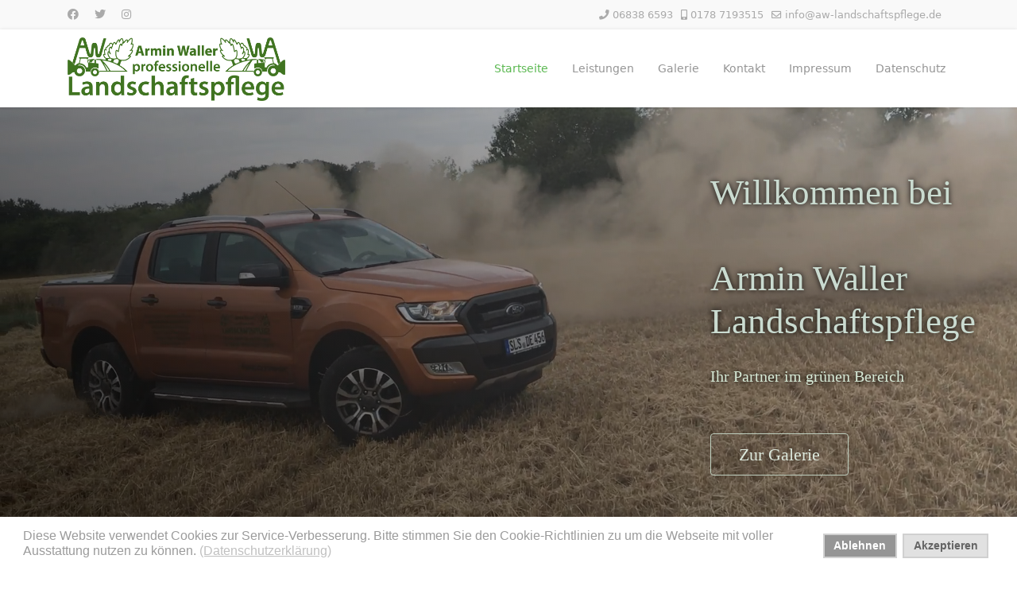

--- FILE ---
content_type: text/html; charset=utf-8
request_url: https://aw-landschaftspflege.de/
body_size: 11481
content:

<!doctype html>
<html lang="de-de" dir="ltr">
	<head>
		
		<meta name="viewport" content="width=device-width, initial-scale=1, shrink-to-fit=no">
		<meta charset="utf-8" />
	<base href="https://aw-landschaftspflege.de/" />
	<meta name="description" content="Landschaftspflege, Gartengestaltung, Saarland, Gartenbau, Landschaftsbau" />
	<meta name="generator" content="Helix Ultimate - The Most Popular Joomla! Template Framework." />
	<title>Startseite</title>
	<link href="/images/aw_fav.png" rel="shortcut icon" type="image/vnd.microsoft.icon" />
	<link href="/components/com_sppagebuilder/assets/css/font-awesome-5.min.css" rel="stylesheet" />
	<link href="/components/com_sppagebuilder/assets/css/font-awesome-v4-shims.css" rel="stylesheet" />
	<link href="/components/com_sppagebuilder/assets/css/animate.min.css" rel="stylesheet" />
	<link href="/components/com_sppagebuilder/assets/css/sppagebuilder.css" rel="stylesheet" />
	<link href="/components/com_sppagebuilder/assets/css/magnific-popup.css" rel="stylesheet" />
	<link href="/templates/shaper_helixultimate/css/bootstrap.min.css" rel="stylesheet" />
	<link href="/plugins/system/helixultimate/assets/css/system-j3.min.css" rel="stylesheet" />
	<link href="/templates/shaper_helixultimate/css/template.css" rel="stylesheet" />
	<link href="/templates/shaper_helixultimate/css/presets/default.css" rel="stylesheet" />
	<link href="/plugins/system/gdpr/assets/css/cookieconsent.min.css" rel="stylesheet" />
	<style>
#section-id-1599140005533 .sppb-shape-container.sppb-top-shape > svg path, #section-id-1599140005533 .sppb-shape-container.sppb-top-shape > svg polygon{fill:#ffffff;}#section-id-1599140005533 .sppb-shape-container.sppb-top-shape > svg{width:100%;max-width:100%;height:30px;}@media (min-width: 768px) and (max-width: 991px) { #section-id-1599140005533 .sppb-shape-container.sppb-top-shape > svg{width:100%;max-width:100%;} }@media (max-width: 767px) { #section-id-1599140005533 .sppb-shape-container.sppb-top-shape > svg{width:100%;max-width:100%;} }#section-id-1599140005533 .sppb-shape-container.sppb-bottom-shape > svg path, #section-id-1599140005533 .sppb-shape-container.sppb-bottom-shape > svg polygon{fill:#ffffff;}#section-id-1599140005533 .sppb-shape-container.sppb-bottom-shape > svg{width:100%;max-width:100%;height:30px;}@media (min-width: 768px) and (max-width: 991px) { #section-id-1599140005533 .sppb-shape-container.sppb-bottom-shape > svg{width:100%;max-width:100%;} }@media (max-width: 767px) { #section-id-1599140005533 .sppb-shape-container.sppb-bottom-shape > svg{width:100%;max-width:100%;} }.sp-page-builder .page-content #section-id-1598980436613{padding-top:80px;padding-right:0px;padding-bottom:70px;padding-left:0px;margin-top:0px;margin-right:0px;margin-bottom:0px;margin-left:0px;background-image:url(/);background-repeat:no-repeat;background-size:cover;background-attachment:fixed;background-position:0 0;box-shadow:0 0 0 0 #ffffff;}.sp-page-builder .page-content #section-id-1598980436613 > .sppb-row-overlay {background:linear-gradient(45deg, rgba(0, 0, 0, 0.72) 0%, rgba(174, 174, 174, 0.33) 100%) transparent;}#column-id-1598980436612{box-shadow:0 0 0 0 #fff;}#column-id-1601734103699{padding-left:130px;}#sppb-addon-wrapper-1598980733596 {margin:0px 0px 30px 0px;}#sppb-addon-1598980733596 {color:#cadbd0;box-shadow:0 0 0 0 #ffffff;padding:0px 0px 0px 0;}#sppb-addon-1598980733596 .sppb-addon-title {font-size:45px;font-weight:200;}#sppb-addon-1598980733596 .sppb-addon-title { font-family:"Alegreya Sans"; }#sppb-addon-1598980733596 h2.sppb-addon-title {margin:0px 0px 0px 0px; text-transform:none; padding:0px 0px 0px 0px; text-shadow:0px 0px 7px #000000;}#sppb-addon-wrapper-1598980436166 {margin:0px 0px 30px 0px;}#sppb-addon-1598980436166 {color:#d7ead7;box-shadow:0 0 0 0 #ffffff;}#sppb-addon-1598980436166 .sppb-addon-title {font-size:20px;font-weight:200;}#sppb-addon-1598980436166 .sppb-addon-title { font-family:"Alegreya Sans"; }#sppb-addon-1598980436166 h2.sppb-addon-title {margin:0px 0px 30px 0px; text-transform:none; padding:0px 0px 0px 0px; text-shadow:0px 0px 7px #000000;}#sppb-addon-wrapper-1598981077779 {margin:60px 0px 30px 0px;}#sppb-addon-1598981077779 {box-shadow:0 0 0 0 #ffffff;}#sppb-addon-1598981077779 .sppb-btn { font-family:"Advent Pro"; }#sppb-addon-1598981077779 #btn-1598981077779.sppb-btn-custom{font-weight:200;}#sppb-addon-1598981077779 #btn-1598981077779.sppb-btn-custom { border-color:#bfcfbf;background-color:transparent; color:#dce8dc; padding:12px 35px 12px 35px; font-size:22px;}#sppb-addon-1598981077779 #btn-1598981077779.sppb-btn-custom:hover { border-color:rgba(224, 224, 224, 0.2); background-color:rgba(224, 224, 224, 0.2); color:#FFFFFF;}@media (max-width:767px) {#sppb-addon-1598981077779 #btn-1598981077779.sppb-btn-custom { padding:10px 20px 10px 20px;}}#sppb-addon-1598981077779 .sppb-btn i {margin:0px 0px 0px 0px;}.sp-page-builder .page-content #section-id-1585813118524{padding-top:75px;padding-right:0px;padding-bottom:45px;padding-left:0px;margin-top:0px;margin-right:0px;margin-bottom:0px;margin-left:0px;color:rgba(28, 28, 28, 0.7);background-color:#ffffff;box-shadow:0 0 0 0 #ffffff;}@media (max-width:767px) { .sp-page-builder .page-content #section-id-1585813118524{padding-top:40px;padding-right:0px;padding-bottom:0px;padding-left:0px;} }#column-id-1585813118521{box-shadow:0 0 0 0 #fff;}#sppb-addon-wrapper-1585824731336 {margin:0px -65px 0px 0px;}#sppb-addon-1585824731336 {color:rgba(25, 30, 41, 0.7);box-shadow:0 0 0 0 #ffffff;}#sppb-addon-1585824731336 .sppb-addon-title {margin-bottom:7px;color:#1c1c1c;font-size:18px;line-height:27px;font-weight:700;}@media (min-width:768px) and (max-width:991px) {#sppb-addon-wrapper-1585824731336 {margin-top:0px;margin-right:-50px;margin-bottom:30px;margin-left:0px;}}@media (max-width:767px) {#sppb-addon-1585824731336 .sppb-addon-title {font-size:16px;line-height:16px;line-height:25px;margin-bottom:5px;}#sppb-addon-wrapper-1585824731336 {margin-top:0px;margin-right:0px;margin-bottom:20px;margin-left:0px;}}#sppb-addon-1585824731336 .sppb-addon-title { font-family:Open Sans; }#sppb-addon-1585824731336 .sppb-addon-content .sppb-addon-text { font-family:"Open Sans"; }#sppb-addon-1585824731336 .sppb-media{display:flex;align-items:center;}#sppb-addon-1585824731336 .sppb-addon-text {font-size:15px;font-weight:400;line-height:23px;}@media (max-width:767px) {#sppb-addon-1585824731336 .sppb-addon-text {font-size:14px;line-height:22px;}}#sppb-addon-1585824731336 .sppb-icon .sppb-icon-container {box-shadow:0 0 0 0 #ffffff;display:inline-block;text-align:center;padding:0px 15px 0px 0px;color:#98d1a5;border-width:0px;}#sppb-addon-1585824731336 .sppb-icon .sppb-icon-container > i {font-size:36px;width:36px;height:36px;line-height:36px;}#sppb-addon-1585824731336 .sppb-media-content .sppb-btn {margin:25px 0px 0px 0px;}#sppb-addon-1585824731336 #btn-1585824731336.sppb-btn-custom{letter-spacing:0px;}#sppb-addon-1585824731336 #btn-1585824731336.sppb-btn-custom { background-color:#0080FE; color:#FFFFFF; padding:8px 22px 10px 22px; font-size:16px;}#sppb-addon-1585824731336 #btn-1585824731336.sppb-btn-custom:hover { background-color:#de6906; color:#FFFFFF;}@media (min-width:768px) and (max-width:991px) {#sppb-addon-1585824731336 .sppb-media .pull-left, #sppb-addon-1585824731336 .sppb-media .pull-right {margin:0px 20px 0px 0px;}#sppb-addon-1585824731336 .sppb-media .sppb-media-body {width:auto;}}@media (max-width:767px) {#sppb-addon-1585824731336 .sppb-media .pull-left, #sppb-addon-1585824731336 .sppb-media .pull-right {width:15%;}#sppb-addon-1585824731336 .sppb-media .pull-left, #sppb-addon-1585824731336 .sppb-media .pull-right {margin:0px 10px 0px 0px;}#sppb-addon-1585824731336 .sppb-media .sppb-media-body {width:auto;}}#sppb-addon-1585824731336{transition:.3s;}#sppb-addon-1585824731336:hover{box-shadow:0 0 0 0 #ffffff;}#column-id-1585813118522{box-shadow:0 0 0 0 #fff;}#sppb-addon-wrapper-1585828872958 {margin:0px -1px 0px 65px;}#sppb-addon-1585828872958 {box-shadow:0 0 0 0 #ffffff;}@media (min-width:768px) and (max-width:991px) {#sppb-addon-wrapper-1585828872958 {margin-top:0px;margin-right:-1px;margin-bottom:0px;margin-left:35px;}}@media (max-width:767px) {#sppb-addon-wrapper-1585828872958 {margin-top:0px;margin-right:0px;margin-bottom:0px;margin-left:0px;}}#sppb-addon-1585828872958 .sppb-divider {margin-top:5px;margin-bottom:1px;height:65px;width:1px;border-left-width:1px;border-left-style:solid;border-left-color:rgba(151, 151, 151, 0.3);}#sppb-addon-1585828872958 .divider-position {text-align:center;}@media (min-width:768px) and (max-width:991px) {#sppb-addon-1585828872958 .sppb-divider {margin-top:5px;margin-bottom:1px;}}@media (max-width:767px) {#sppb-addon-1585828872958 .sppb-divider {margin-top:1px;margin-bottom:1px;}}#column-id-1585813118523{box-shadow:0 0 0 0 #fff;}#sppb-addon-wrapper-1585824731333 {margin:0px -80px 0px 5px;}#sppb-addon-1585824731333 {color:rgba(25, 30, 41, 0.7);box-shadow:0 0 0 0 #ffffff;}#sppb-addon-1585824731333 .sppb-addon-title {margin-bottom:7px;color:#1c1c1c;font-size:18px;line-height:27px;font-weight:700;}@media (min-width:768px) and (max-width:991px) {#sppb-addon-wrapper-1585824731333 {margin-top:0px;margin-right:0px;margin-bottom:30px;margin-left:10px;}}@media (max-width:767px) {#sppb-addon-1585824731333 .sppb-addon-title {font-size:16px;line-height:16px;line-height:25px;margin-bottom:5px;}#sppb-addon-wrapper-1585824731333 {margin-top:0px;margin-right:0px;margin-bottom:20px;margin-left:0px;}}#sppb-addon-1585824731333 .sppb-addon-title { font-family:Open Sans; }#sppb-addon-1585824731333 .sppb-addon-content .sppb-addon-text { font-family:"Open Sans"; }#sppb-addon-1585824731333 .sppb-media{display:flex;align-items:center;}#sppb-addon-1585824731333 .sppb-addon-text {font-size:15px;font-weight:400;line-height:23px;}@media (max-width:767px) {#sppb-addon-1585824731333 .sppb-addon-text {font-size:14px;line-height:22px;}}#sppb-addon-1585824731333 .sppb-icon .sppb-icon-container {box-shadow:0 0 0 0 #ffffff;display:inline-block;text-align:center;padding:0px 15px 0px 0px;color:#98d1a5;border-width:0px;}#sppb-addon-1585824731333 .sppb-icon .sppb-icon-container > i {font-size:36px;width:36px;height:36px;line-height:36px;}#sppb-addon-1585824731333 .sppb-media-content .sppb-btn {margin:25px 0px 0px 0px;}#sppb-addon-1585824731333 #btn-1585824731333.sppb-btn-custom{letter-spacing:0px;}#sppb-addon-1585824731333 #btn-1585824731333.sppb-btn-custom { background-color:#0080FE; color:#FFFFFF; padding:8px 22px 10px 22px; font-size:16px;}#sppb-addon-1585824731333 #btn-1585824731333.sppb-btn-custom:hover { background-color:#de6906; color:#FFFFFF;}@media (min-width:768px) and (max-width:991px) {#sppb-addon-1585824731333 .sppb-media .pull-left, #sppb-addon-1585824731333 .sppb-media .pull-right {margin:0px 20px 0px 0px;}#sppb-addon-1585824731333 .sppb-media .sppb-media-body {width:auto;}}@media (max-width:767px) {#sppb-addon-1585824731333 .sppb-media .pull-left, #sppb-addon-1585824731333 .sppb-media .pull-right {width:15%;}#sppb-addon-1585824731333 .sppb-media .pull-left, #sppb-addon-1585824731333 .sppb-media .pull-right {margin:0px 10px 0px 0px;}#sppb-addon-1585824731333 .sppb-media .sppb-media-body {width:auto;}}#sppb-addon-1585824731333{transition:.3s;}#sppb-addon-1585824731333:hover{box-shadow:0 0 0 0 #ffffff;}#column-id-1585824731145{box-shadow:0 0 0 0 #fff;}#sppb-addon-wrapper-1585824731345 {margin:0px -1px 0px 65px;}#sppb-addon-1585824731345 {box-shadow:0 0 0 0 #ffffff;}@media (min-width:768px) and (max-width:991px) {#sppb-addon-wrapper-1585824731345 {margin-top:0px;margin-right:-1px;margin-bottom:0px;margin-left:50px;}}@media (max-width:767px) {#sppb-addon-wrapper-1585824731345 {margin-top:0px;margin-right:0px;margin-bottom:0px;margin-left:0px;}}#sppb-addon-1585824731345 .sppb-divider {margin-top:5px;margin-bottom:1px;height:65px;width:1px;border-left-width:1px;border-left-style:solid;border-left-color:rgba(151, 151, 151, 0.3);}#sppb-addon-1585824731345 .divider-position {text-align:center;}@media (min-width:768px) and (max-width:991px) {#sppb-addon-1585824731345 .sppb-divider {margin-top:5px;margin-bottom:1px;}}@media (max-width:767px) {#sppb-addon-1585824731345 .sppb-divider {margin-top:1px;margin-bottom:1px;}}#column-id-1585824731146{box-shadow:0 0 0 0 #fff;}#sppb-addon-wrapper-1585824719630 {margin:0px 0px 0px 5px;}#sppb-addon-1585824719630 {color:rgba(25, 30, 41, 0.7);box-shadow:0 0 0 0 #ffffff;}#sppb-addon-1585824719630 .sppb-addon-title {margin-bottom:7px;color:#1c1c1c;font-size:18px;line-height:27px;font-weight:700;}@media (min-width:768px) and (max-width:991px) {#sppb-addon-wrapper-1585824719630 {margin-top:0px;margin-right:-50px;margin-bottom:30px;margin-left:0px;}}@media (max-width:767px) {#sppb-addon-1585824719630 .sppb-addon-title {font-size:16px;line-height:16px;line-height:25px;margin-bottom:5px;}#sppb-addon-wrapper-1585824719630 {margin-top:0px;margin-right:0px;margin-bottom:20px;margin-left:0px;}}#sppb-addon-1585824719630 .sppb-addon-title { font-family:Open Sans; }#sppb-addon-1585824719630 .sppb-addon-content .sppb-addon-text { font-family:"Open Sans"; }#sppb-addon-1585824719630 .sppb-media{display:flex;align-items:center;}#sppb-addon-1585824719630 .sppb-addon-text {font-size:15px;font-weight:400;line-height:23px;}@media (max-width:767px) {#sppb-addon-1585824719630 .sppb-addon-text {font-size:14px;line-height:22px;}}#sppb-addon-1585824719630 .sppb-icon .sppb-icon-container {box-shadow:0 0 0 0 #ffffff;display:inline-block;text-align:center;padding:0px 15px 0px 0px;color:#98d1a5;border-width:0px;}#sppb-addon-1585824719630 .sppb-icon .sppb-icon-container > i {font-size:36px;width:36px;height:36px;line-height:36px;}#sppb-addon-1585824719630 .sppb-media-content .sppb-btn {margin:25px 0px 0px 0px;}#sppb-addon-1585824719630 #btn-1585824719630.sppb-btn-custom{letter-spacing:0px;}#sppb-addon-1585824719630 #btn-1585824719630.sppb-btn-custom { background-color:#0080FE; color:#FFFFFF; padding:8px 22px 10px 22px; font-size:16px;}#sppb-addon-1585824719630 #btn-1585824719630.sppb-btn-custom:hover { background-color:#de6906; color:#FFFFFF;}@media (min-width:768px) and (max-width:991px) {#sppb-addon-1585824719630 .sppb-media .pull-left, #sppb-addon-1585824719630 .sppb-media .pull-right {margin:0px 20px 0px 0px;}#sppb-addon-1585824719630 .sppb-media .sppb-media-body {width:auto;}}@media (max-width:767px) {#sppb-addon-1585824719630 .sppb-media .pull-left, #sppb-addon-1585824719630 .sppb-media .pull-right {width:15%;}#sppb-addon-1585824719630 .sppb-media .pull-left, #sppb-addon-1585824719630 .sppb-media .pull-right {margin:0px 10px 0px 0px;}#sppb-addon-1585824719630 .sppb-media .sppb-media-body {width:auto;}}#sppb-addon-1585824719630{transition:.3s;}#sppb-addon-1585824719630:hover{box-shadow:0 0 0 0 #ffffff;}.sp-page-builder .page-content #section-id-1585813118525{padding-top:0px;padding-right:0px;padding-bottom:0px;padding-left:0px;margin-top:0px;margin-right:0px;margin-bottom:0px;margin-left:0px;color:rgba(28, 28, 28, 0.7);background-color:#ffffff;box-shadow:0 0 0 0 #ffffff;}#column-id-1585813118526{box-shadow:0 0 0 0 #fff;}#sppb-addon-wrapper-1585821513285 {margin:0px 0px 0px 0px;}#sppb-addon-1585821513285 {box-shadow:0 0 0 0 #ffffff;}@media (min-width:768px) and (max-width:991px) {#sppb-addon-wrapper-1585821513285 {margin-top:0px;margin-right:0px;margin-bottom:0px;margin-left:0px;}}@media (max-width:767px) {#sppb-addon-wrapper-1585821513285 {margin-top:0px;margin-right:0px;margin-bottom:0px;margin-left:0px;}}#sppb-addon-1585821513285 .sppb-divider {margin-top:30px;margin-bottom:30px;border-bottom-width:1px;border-bottom-style:solid;border-bottom-color:rgba(151, 151, 151, 0.2);}@media (min-width:768px) and (max-width:991px) {#sppb-addon-1585821513285 .sppb-divider {margin-top:30px;margin-bottom:30px;}}@media (max-width:767px) {#sppb-addon-1585821513285 .sppb-divider {margin-top:1px;margin-bottom:1px;}}.sp-page-builder .page-content #section-id-1599140005541{padding-top:50px;padding-right:0px;padding-bottom:50px;padding-left:0px;margin-top:0px;margin-right:0px;margin-bottom:0px;margin-left:0px;box-shadow:0px 0px 0px 0px #ffffff;}#column-id-1599140005540{box-shadow:0 0 0 0 #fff;}#sppb-addon-wrapper-1599140738739 {margin:0px 0px 30px 0px;}#sppb-addon-1599140738739 {box-shadow:0 0 0 0 #ffffff;}#sppb-addon-1599140738739 .sppb-addon-title {font-size:40px;font-weight:200;}#sppb-addon-1599140738739 .sppb-addon-title { font-family:"Alegreya Sans"; }#sppb-addon-1599140738739 h2.sppb-addon-title {margin:0px 0px 30px 0px; text-transform:none; padding:0px 0px 0px 0px; text-shadow:0px 0px 0px #ffffff;}#sppb-addon-wrapper-1599141321190 {margin:-35px 0px 40px 0px;}#sppb-addon-1599141321190 {box-shadow:0 0 0 0 #ffffff;}#sppb-addon-1599141321190 .sppb-divider {margin-top:0px;margin-bottom:0px;width:150px;border-bottom-width:1px;border-bottom-style:solid;border-bottom-color:#cccccc;}@media (min-width:768px) and (max-width:991px) {#sppb-addon-1599141321190 .sppb-divider {margin-top:20px;margin-bottom:20px;}}@media (max-width:767px) {#sppb-addon-1599141321190 .sppb-divider {margin-top:10px;margin-bottom:10px;}}#sppb-addon-wrapper-1599141251121 {margin:0px 50px 30px 0px;}#sppb-addon-1599141251121 {box-shadow:0 0 0 0 #ffffff;}#sppb-addon-1599141251121{ font-weight:100; }#column-id-1599140005554{box-shadow:0 0 0 0 #fff;}#sppb-addon-wrapper-1599140922796 {margin:0px 0px 30px 0px;}#sppb-addon-1599140922796 {box-shadow:0px 0px 10px 0px #818181;border-radius:7px;}#sppb-addon-1599140922796 .sppb-addon-image-overlay{background-color:rgba(130, 182, 125, 0.31);border-radius:7px;}#sppb-addon-1599140922796 img{border-radius:7px;}.sp-page-builder .page-content #section-id-1599140005533{overflow-x:hidden;overflow-y:hidden;padding-top:300px;padding-right:0px;padding-bottom:300px;padding-left:0px;margin-top:0px;margin-right:0px;margin-bottom:0px;margin-left:0px;background-image:url(/images/startseite/team.jpg);background-repeat:no-repeat;background-size:cover;background-attachment:fixed;background-position:0 0;box-shadow:0px 0px 0px 0px #000000;}.sp-page-builder .page-content #section-id-1599140005533 > .sppb-row-overlay {mix-blend-mode:normal;}#column-id-1599140005532{box-shadow:0 0 0 0 #fff;}.sp-page-builder .page-content #section-id-1585914881522{padding-top:60px;padding-right:0px;padding-bottom:60px;padding-left:0px;margin-top:0px;margin-right:0px;margin-bottom:0px;margin-left:0px;color:#1c1c1c;background-color:#ffffff;box-shadow:0 0 0 0 #ffffff;}@media (max-width:767px) { .sp-page-builder .page-content #section-id-1585914881522{padding-top:30px;padding-right:0px;padding-bottom:30px;padding-left:0px;} }#column-id-1585914881519{box-shadow:0 0 0 0 #fff;}#sppb-addon-wrapper-1585915566768 {margin:0px 0px 0px 0px;}#sppb-addon-1585915566768 {color:#1c1c1c;box-shadow:0 0 0 0 #ffffff;}#sppb-addon-1585915566768 .sppb-addon-title {font-size:28px;line-height:41px;font-weight:200;}@media (min-width:768px) and (max-width:991px) {#sppb-addon-wrapper-1585915566768 {margin-top:0px;margin-right:0px;margin-bottom:20px;margin-left:0px;}}@media (max-width:767px) {#sppb-addon-1585915566768 .sppb-addon-title {font-size:20px;line-height:20px;line-height:30px;}#sppb-addon-wrapper-1585915566768 {margin-top:0px;margin-right:0px;margin-bottom:10px;margin-left:0px;}}#sppb-addon-1585915566768 .sppb-addon-title { font-family:"Alegreya Sans"; }#sppb-addon-1585915566768 h4.sppb-addon-title {margin:0px 0px 0px 0px; text-transform:none; padding:0px 0px 0px 0px; }#column-id-1585914881520{box-shadow:0 0 0 0 #fff;}#sppb-addon-wrapper-1585914881540 {margin:0px 50px 0px 0px;}#sppb-addon-1585914881540 {color:rgba(28, 28, 28, 0.7);box-shadow:0 0 0 0 #ffffff;}@media (min-width:768px) and (max-width:991px) {#sppb-addon-wrapper-1585914881540 {margin-top:0px;margin-right:0px;margin-bottom:20px;margin-left:0px;}}@media (max-width:767px) {#sppb-addon-wrapper-1585914881540 {margin-top:0px;margin-right:0px;margin-bottom:10px;margin-left:0px;}}#sppb-addon-1585914881540 .sppb-addon-content { font-family:"Open Sans"; }#sppb-addon-1585914881540{ font-size:15px;font-weight:600;line-height:25px; }@media (max-width:767px) {#sppb-addon-1585914881540{ font-size:14px;line-height:22px; }}#column-id-1585914881521{box-shadow:0 0 0 0 #fff;}#sppb-addon-wrapper-1585813005625 {position:relative;z-index:2;margin:0px 0px 0px 0px;}#sppb-addon-1585813005625 {box-shadow:0 0 0 0 #ffffff;}@media (min-width:768px) and (max-width:991px) {#sppb-addon-wrapper-1585813005625 {margin-top:0px;margin-right:0px;margin-bottom:0px;margin-left:65px;}}@media (max-width:767px) {#sppb-addon-wrapper-1585813005625 {margin-top:0px;margin-right:0px;margin-bottom:10px;margin-left:0px;}}#sppb-addon-1585813005625 .sppb-btn { font-family:"Open Sans"; }#sppb-addon-1585813005625 #btn-1585813005625.sppb-btn-custom{letter-spacing:1px;text-transform:uppercase;font-weight:600;}#sppb-addon-1585813005625 #btn-1585813005625.sppb-btn-custom { background-color:#f0f0f0; color:#747474; padding:12px 35px 12px 35px; font-size:16px;}#sppb-addon-1585813005625 #btn-1585813005625.sppb-btn-custom:hover { background-color:#e3e3e3; color:#747474;}@media (max-width:767px) {#sppb-addon-1585813005625 #btn-1585813005625.sppb-btn-custom { padding:10px 20px 10px 20px; font-size:13px;}}#sppb-addon-1585813005625 .sppb-btn i {margin:0px 0px 0px 0px;}.sp-page-builder .page-content #section-id-1585887204189{padding-top:0px;padding-right:0px;padding-bottom:0px;padding-left:0px;margin-top:0px;margin-right:0px;margin-bottom:0px;margin-left:0px;color:#ffffff;background-color:#1e433b;box-shadow:0px 0px 0px 0px #000000;}@media (min-width:768px) and (max-width:991px) { .sp-page-builder .page-content #section-id-1585887204189{padding-top:60px;padding-right:0px;padding-bottom:0px;padding-left:0px;} }@media (max-width:767px) { .sp-page-builder .page-content #section-id-1585887204189{padding-top:40px;padding-right:0px;padding-bottom:40px;padding-left:0px;} }#column-id-1585887201008{box-shadow:0 0 0 0 #fff;}#sppb-addon-wrapper-1585913208579 {margin:0px 125px 0px -405px;}#sppb-addon-1585913208579 {box-shadow:0 0 0 0 #ffffff;}@media (min-width:768px) and (max-width:991px) {#sppb-addon-wrapper-1585913208579 {margin-top:0px;margin-right:0px;margin-bottom:0px;margin-left:0px;}}@media (max-width:767px) {#sppb-addon-wrapper-1585913208579 {margin-top:0px;margin-right:0px;margin-bottom:0px;margin-left:0px;}}@media (max-width:1400px) and (min-width:992px){#sppb-addon-wrapper-1585913208579{margin-left:-35px;margin-right:0px;}}#sppb-addon-1585913208579 img{border-radius:46px;width:588px;max-width:588px;height:824px;}#column-id-1585887204245{padding-top:40px;padding-right:0px;padding-bottom:40px;padding-left:0px;box-shadow:0 0 0 0 #fff;}@media (max-width:767px) { #column-id-1585887204245{padding-top:20px;padding-right:0px;padding-bottom:0px;padding-left:0px;} }#sppb-addon-wrapper-1585831535496 {margin:0px 0px 5px 0px;}#sppb-addon-1585831535496 {color:#ececec;box-shadow:0 0 0 0 #ffffff;}#sppb-addon-1585831535496 .sppb-addon-title {font-size:55px;line-height:40px;font-weight:200;}@media (min-width:768px) and (max-width:991px) {#sppb-addon-1585831535496 .sppb-addon-title {font-size:44px;line-height:44px;line-height:54px;}#sppb-addon-wrapper-1585831535496 {margin-top:0px;margin-right:0px;margin-bottom:5px;margin-left:0px;}}@media (max-width:767px) {#sppb-addon-1585831535496 .sppb-addon-title {font-size:28px;line-height:28px;line-height:38px;}#sppb-addon-wrapper-1585831535496 {margin-top:0px;margin-right:0px;margin-bottom:0px;margin-left:0px;}}#sppb-addon-1585831535496 .sppb-addon-title { font-family:"Alegreya Sans"; }#sppb-addon-1585831535496 h3.sppb-addon-title {margin:0px 0px 0px 0px; text-transform:none; padding:0px 0px 0px 0px; }#sppb-addon-wrapper-1585831546405 {margin:0px 0px 30px 0px;}#sppb-addon-1585831546405 {box-shadow:0 0 0 0 #ffffff;}@media (min-width:768px) and (max-width:991px) {#sppb-addon-wrapper-1585831546405 {margin-top:0px;margin-right:0px;margin-bottom:20px;margin-left:0px;}}@media (max-width:767px) {#sppb-addon-wrapper-1585831546405 {margin-top:0px;margin-right:0px;margin-bottom:10px;margin-left:0px;}}#sppb-addon-1585831546405 .sppb-divider {margin-top:1px;margin-bottom:1px;width:200px;border-bottom-width:1px;border-bottom-style:solid;border-bottom-color:#85a48f;}@media (min-width:768px) and (max-width:991px) {#sppb-addon-1585831546405 .sppb-divider {margin-top:1px;margin-bottom:1px;width:180px;}}@media (max-width:767px) {#sppb-addon-1585831546405 .sppb-divider {margin-top:1px;margin-bottom:1px;width:120px;}}#sppb-addon-wrapper-1599142040533 {margin:0px 0px 30px 0px;}#sppb-addon-1599142040533 {box-shadow:0 0 0 0 #ffffff;}#sppb-addon-1599142040533 .sppb-addon-content { font-family:"Arima Madurai"; }#sppb-addon-1599142040533{ font-size:17px;font-weight:100;line-height:40px; }.sp-page-builder .page-content #section-id-1585914881733{padding-top:80px;padding-right:0px;padding-bottom:70px;padding-left:0px;margin-top:0px;margin-right:0px;margin-bottom:0px;margin-left:0px;color:#1c1c1c;background-color:#ffffff;box-shadow:0 0 0 0 #ffffff;}@media (max-width:767px) { .sp-page-builder .page-content #section-id-1585914881733{padding-top:30px;padding-right:0px;padding-bottom:30px;padding-left:0px;} }#column-id-1585914881729{box-shadow:0 0 0 0 #fff;}#sppb-addon-wrapper-1585887204299 {margin:0px 0px 5px 0px;}#sppb-addon-1585887204299 {color:#768777;box-shadow:0 0 0 0 #ffffff;}#sppb-addon-1585887204299 .sppb-addon-title {font-size:55px;line-height:95px;font-weight:200;}@media (min-width:768px) and (max-width:991px) {#sppb-addon-1585887204299 .sppb-addon-title {font-size:44px;line-height:44px;line-height:54px;}#sppb-addon-wrapper-1585887204299 {margin-top:0px;margin-right:0px;margin-bottom:5px;margin-left:0px;}}@media (max-width:767px) {#sppb-addon-1585887204299 .sppb-addon-title {font-size:28px;line-height:28px;line-height:38px;}#sppb-addon-wrapper-1585887204299 {margin-top:0px;margin-right:0px;margin-bottom:0px;margin-left:0px;}}#sppb-addon-1585887204299 .sppb-addon-title { font-family:"Alegreya Sans"; }#sppb-addon-1585887204299 h3.sppb-addon-title {margin:0px 0px 0px 0px; text-transform:none; padding:0px 0px 0px 0px; }#sppb-addon-wrapper-1586147097745 {margin:0px 0px 70px 0px;}#sppb-addon-1586147097745 {box-shadow:0 0 0 0 #ffffff;}@media (min-width:768px) and (max-width:991px) {#sppb-addon-wrapper-1586147097745 {margin-top:0px;margin-right:0px;margin-bottom:40px;margin-left:0px;}}@media (max-width:767px) {#sppb-addon-wrapper-1586147097745 {margin-top:0px;margin-right:0px;margin-bottom:25px;margin-left:0px;}}#sppb-addon-1586147097745 .sppb-divider {margin-top:1px;margin-bottom:1px;width:220px;border-bottom-width:1px;border-bottom-style:solid;border-bottom-color:#c9dccc;}#sppb-addon-1586147097745 .divider-position {text-align:center;}@media (min-width:768px) and (max-width:991px) {#sppb-addon-1586147097745 .sppb-divider {margin-top:1px;margin-bottom:1px;width:180px;}}@media (max-width:767px) {#sppb-addon-1586147097745 .sppb-divider {margin-top:1px;margin-bottom:1px;width:120px;}}#column-id-1585914881730{box-shadow:0 0 0 0 #fff;}#sppb-addon-wrapper-1605991151379 {margin:0px 0px 30px 0px;}#sppb-addon-1605991151379 {box-shadow:0 0 0 0 #ffffff;}#sppb-addon-wrapper-1606828435027 {margin:0px 0px 30px 0px;}#sppb-addon-1606828435027 {box-shadow:0 0 0 0 #ffffff;}#column-id-1585914881731{box-shadow:0 0 0 0 #fff;}#sppb-addon-wrapper-1606828435013 {margin:0px 0px 30px 0px;}#sppb-addon-1606828435013 {box-shadow:0 0 0 0 #ffffff;}#sppb-addon-wrapper-1606828435030 {margin:0px 0px 30px 0px;}#sppb-addon-1606828435030 {box-shadow:0 0 0 0 #ffffff;}#column-id-1585914881732{box-shadow:0 0 0 0 #fff;}#sppb-addon-wrapper-1606828435020 {margin:0px 0px 30px 0px;}#sppb-addon-1606828435020 {box-shadow:0 0 0 0 #ffffff;}#sppb-addon-wrapper-1606828435033 {margin:0px 0px 30px 0px;}#sppb-addon-1606828435033 {box-shadow:0 0 0 0 #ffffff;}.sp-megamenu-parent > li > a {
    color: #959595;
}
#sp-header .logo a {
  font-size: 24px;
  line-height: 1;
  margin: 0;
  padding: 0;
  padding-top: 10px;
}h1{font-family: 'Arial', sans-serif;}
.logo-image {height:80px;}.logo-image-phone {height:80px;}.logo-image {height:80px;}.logo-image-phone {height:80px;}div.cc-window.cc-floating{max-width:24em}@media(max-width: 639px){div.cc-window.cc-floating:not(.cc-center){max-width: none}}div.cc-window, span.cc-cookie-settings-toggler{font-size:16px}div.cc-revoke{font-size:16px}div.cc-settings-label,span.cc-cookie-settings-toggle{font-size:14px}div.cc-window.cc-banner{padding:1em 1.8em}div.cc-window.cc-floating{padding:2em 1.8em}input.cc-cookie-checkbox+span:before, input.cc-cookie-checkbox+span:after{border-radius:1px}div.cc-center,div.cc-floating,div.cc-checkbox-container,div.gdpr-fancybox-container div.fancybox-content,ul.cc-cookie-category-list li,fieldset.cc-service-list-title legend{border-radius:0px}div.cc-window a.cc-btn,span.cc-cookie-settings-toggle{border-radius:0px}
	</style>
	<script type="application/json" class="joomla-script-options new">{"csrf.token":"b2f8cf45cdb6a58c826f95257f3cc082","data":{"breakpoints":{"tablet":991,"mobile":480},"header":{"stickyOffset":"100"}},"system.paths":{"root":"","base":""}}</script>
	<script src="/media/jui/js/jquery.min.js?7fd137a9e68461c9920352c970755f7a"></script>
	<script src="/media/jui/js/jquery-noconflict.js?7fd137a9e68461c9920352c970755f7a"></script>
	<script src="/media/jui/js/jquery-migrate.min.js?7fd137a9e68461c9920352c970755f7a"></script>
	<script src="/components/com_sppagebuilder/assets/js/jquery.parallax.js"></script>
	<script src="/components/com_sppagebuilder/assets/js/sppagebuilder.js" defer></script>
	<script src="/components/com_sppagebuilder/assets/js/jquery.magnific-popup.min.js"></script>
	<script src="/templates/shaper_helixultimate/js/bootstrap.bundle.min.js"></script>
	<script src="/templates/shaper_helixultimate/js/main.js"></script>
	<script src="/media/system/js/core.js?7fd137a9e68461c9920352c970755f7a"></script>
	<script src="/plugins/system/gdpr/assets/js/cookieconsent.min.js" defer></script>
	<script src="/plugins/system/gdpr/assets/js/init.js" defer></script>
	<script>
;(function ($) {
	$.ajaxSetup({
		headers: {
			'X-CSRF-Token': Joomla.getOptions('csrf.token')
		}
	});
})(jQuery);var addonInteraction = {"while_scroll_view":[{"addonId":1585915566768,"enable_mobile":false,"enable_tablet":false,"animation":[{"id":"b3fdc1c1e6bfde5942ea","index":0,"keyframe":0,"name":"move","property":{"x":"-100","y":"0","z":"0"},"range":{"max":500,"min":-500,"stop":1},"single":true,"title":"Move"},{"id":"936e0225e6dc8edfba7d","index":1,"keyframe":"50","name":"move","property":{"x":0,"y":0,"z":0},"range":{"max":500,"min":-500,"stop":1},"title":"Move"}],"name":"custom","origin":{"x_offset":"center","y_offset":"center"}},{"addonId":1585914881540,"enable_mobile":false,"enable_tablet":false,"animation":[{"id":"b3fdc1c1e6bfde5942ea","index":0,"keyframe":0,"name":"move","property":{"x":"0","y":"50","z":"0"},"range":{"max":500,"min":-500,"stop":1},"single":true,"title":"Move"},{"id":"4713df4accbf52cf3175","title":"Opacity","name":"opacity","timing_func":"","keyframe":"0","property":{"value":"0"},"range":{"max":1,"min":0,"step":0.1},"single":true,"index":1},{"id":"5f31bc91ec01d5a21727","title":"Opacity","name":"opacity","timing_func":"","keyframe":"30","property":{"value":"1"},"range":{"max":1,"min":0,"step":0.1},"index":2},{"id":"936e0225e6dc8edfba7d","index":3,"keyframe":"50","name":"move","property":{"x":0,"y":0,"z":0},"range":{"max":500,"min":-500,"stop":1},"title":"Move"}],"name":"custom","origin":{"x_offset":"center","y_offset":"center"}},{"addonId":1585813005625,"enable_mobile":false,"enable_tablet":false,"animation":[{"id":"b3fdc1c1e6bfde5942ea","index":0,"keyframe":0,"name":"move","property":{"x":"100","y":"0","z":"0"},"range":{"max":500,"min":-500,"stop":1},"single":true,"title":"Move"},{"id":"936e0225e6dc8edfba7d","index":1,"keyframe":"50","name":"move","property":{"x":0,"y":0,"z":0},"range":{"max":500,"min":-500,"stop":1},"title":"Move"}],"name":"custom","origin":{"x_offset":"center","y_offset":"center"}}]};template="shaper_helixultimate";var gdprConfigurationOptions = { complianceType: 'opt-in',
																			  cookieConsentLifetime: 365,
																			  cookieConsentSamesitePolicy: '',
																			  cookieConsentSecure: 0,
																			  disableFirstReload: 0,
																	  		  blockJoomlaSessionCookie: 1,
																			  blockExternalCookiesDomains: 0,
																			  externalAdvancedBlockingModeCustomAttribute: '',
																			  allowedCookies: '',
																			  blockCookieDefine: 1,
																			  autoAcceptOnNextPage: 0,
																			  revokable: 1,
																			  lawByCountry: 0,
																			  checkboxLawByCountry: 0,
																			  blockPrivacyPolicy: 0,
																			  cacheGeolocationCountry: 1,
																			  countryAcceptReloadTimeout: 1000,
																			  usaCCPARegions: null,
																			  countryEnableReload: 1,
																			  customHasLawCountries: [""],
																			  dismissOnScroll: 0,
																			  dismissOnTimeout: 0,
																			  containerSelector: 'body',
																			  hideOnMobileDevices: 0,
																			  autoFloatingOnMobile: 0,
																			  autoFloatingOnMobileThreshold: 1024,
																			  autoRedirectOnDecline: 0,
																			  autoRedirectOnDeclineLink: '',
																			  showReloadMsg: 0,
																			  showReloadMsgText: 'Applying preferences and reloading the page...',
																			  defaultClosedToolbar: 0,
																			  toolbarLayout: 'basic',
																			  toolbarTheme: 'block',
																			  toolbarButtonsTheme: 'decline_first',
																			  revocableToolbarTheme: 'basic',
																			  toolbarPosition: 'bottom',
																			  toolbarCenterTheme: 'compact',
																			  revokePosition: 'revoke-top',
																			  toolbarPositionmentType: 1,
																			  positionCenterSimpleBackdrop: 0,
																			  positionCenterBlurEffect: 1,
																			  preventPageScrolling: 0,
																			  popupEffect: 'fade',
																			  popupBackground: '#ffffff',
																			  popupText: '#9b9b9b',
																			  popupLink: '#b9b9b9',
																			  buttonBackground: '#e1e1e1',
																			  buttonBorder: '#d0d0d0',
																			  buttonText: '#646464',
																			  highlightOpacity: '100',
																			  highlightBackground: '#959595',
																			  highlightBorder: '#d0d0d0',
																			  highlightText: '#ffffff',
																			  highlightDismissBackground: '#333333',
																		  	  highlightDismissBorder: '#ffffff',
																		 	  highlightDismissText: '#ffffff',
																			  hideRevokableButton: 0,
																			  hideRevokableButtonOnscroll: 0,
																			  customRevokableButton: 0,
																			  customRevokableButtonAction: 0,
																			  headerText: 'Cookies used on the website!',
																			  messageText: 'Diese Website verwendet Cookies zur Service-Verbesserung. Bitte stimmen Sie den Cookie-Richtlinien zu um die Webseite mit voller Ausstattung nutzen zu können.',
																			  denyMessageEnabled: 0, 
																			  denyMessage: 'Sie haben Cookies abgelehnt. Um die bestmögliche Erfahrung auf dieser Website zu gewährleisten, stimmen Sie bitte der Verwendung von Cookies zu.',
																			  placeholderBlockedResources: 0, 
																			  placeholderBlockedResourcesAction: '',
																	  		  placeholderBlockedResourcesText: 'You must accept cookies and reload the page to view this content',
																			  placeholderIndividualBlockedResourcesText: 'You must accept cookies from {domain} and reload the page to view this content',
																			  placeholderIndividualBlockedResourcesAction: 0,
																			  placeholderOnpageUnlock: 0,
																			  scriptsOnpageUnlock: 0,
																			  dismissText: 'Verstanden!',
																			  allowText: 'Akzeptieren',
																			  denyText: 'Ablehnen',
																			  cookiePolicyLinkText: '(Datenschutzerklärung)',
																			  cookiePolicyLink: 'index.php/datenschutz',
																			  cookiePolicyRevocableTabText: ' Cookie Richtlinien',
																			  privacyPolicyLinkText: '',
																			  privacyPolicyLink: 'javascript:void(0)',
																			  enableGdprBulkConsent: 0,
																			  enableCustomScriptExecGeneric: 0,
																			  customScriptExecGeneric: '',
																			  categoriesCheckboxTemplate: 'cc-checkboxes-light',
																			  toggleCookieSettings: 0,
																			  toggleCookieSettingsLinkedView: 0,
 																			  toggleCookieSettingsLinkedViewSefLink: '/index.php/component/gdpr/',
																	  		  toggleCookieSettingsText: '<span class="cc-cookie-settings-toggle">Settings <span class="cc-cookie-settings-toggler">&#x25EE;</span></span>',
																			  toggleCookieSettingsButtonBackground: '#333333',
																			  toggleCookieSettingsButtonBorder: '#ffffff',
																			  toggleCookieSettingsButtonText: '#ffffff',
																			  showLinks: 1,
																			  blankLinks: '_blank',
																			  autoOpenPrivacyPolicy: 0,
																			  openAlwaysDeclined: 1,
																			  cookieSettingsLabel: 'Cookie settings:',
															  				  cookieSettingsDesc: 'Choose which kind of cookies you want to disable by clicking on the checkboxes. Click on a category name for more informations about used cookies.',
																			  cookieCategory1Enable: 0,
																			  cookieCategory1Name: 'Necessary',
																			  cookieCategory1Locked: 0,
																			  cookieCategory2Enable: 0,
																			  cookieCategory2Name: 'Preferences',
																			  cookieCategory2Locked: 0,
																			  cookieCategory3Enable: 0,
																			  cookieCategory3Name: 'Statistics',
																			  cookieCategory3Locked: 0,
																			  cookieCategory4Enable: 0,
																			  cookieCategory4Name: 'Marketing',
																			  cookieCategory4Locked: 0,
																			  cookieCategoriesDescriptions: {},
																			  alwaysReloadAfterCategoriesChange: 0,
																			  preserveLockedCategories: 0,
																			  declineButtonBehavior: 'hard',
																			  reloadOnfirstDeclineall: 0,
																			  trackExistingCheckboxSelectors: '',
															  		  		  trackExistingCheckboxConsentLogsFormfields: 'name,email,subject,message',
																			  allowallShowbutton: 0,
																			  allowallText: 'Allow all cookies',
																			  allowallButtonBackground: '#ffffff',
																			  allowallButtonBorder: '#ffffff',
																			  allowallButtonText: '#000000',
																			  allowallButtonTimingAjax: 'fast',
																			  includeAcceptButton: 0,
																			  trackConsentDate: 0,
																			  execCustomScriptsOnce: 1,
																			  optoutIndividualResources: 0,
																			  blockIndividualResourcesServerside: 0,
																			  disableSwitchersOptoutCategory: 0,
																			  allowallIndividualResources: 1,
																			  blockLocalStorage: 0,
																			  blockSessionStorage: 0,
																			  externalAdvancedBlockingModeTags: 'iframe,script,img,source,link',
																			  enableCustomScriptExecCategory1: 0,
																			  customScriptExecCategory1: '',
																			  enableCustomScriptExecCategory2: 0,
																			  customScriptExecCategory2: '',
																			  enableCustomScriptExecCategory3: 0,
																			  customScriptExecCategory3: '',
																			  enableCustomScriptExecCategory4: 0,
																			  customScriptExecCategory4: '',
																			  enableCustomDeclineScriptExecCategory1: 0,
																			  customScriptDeclineExecCategory1: '',
																			  enableCustomDeclineScriptExecCategory2: 0,
																			  customScriptDeclineExecCategory2: '',
																			  enableCustomDeclineScriptExecCategory3: 0,
																			  customScriptDeclineExecCategory3: '',
																			  enableCustomDeclineScriptExecCategory4: 0,
																			  customScriptDeclineExecCategory4: '',
																			  debugMode: 0
																		};var gdpr_ajax_livesite='https://aw-landschaftspflege.de/';var gdpr_enable_log_cookie_consent=1;
	</script>
	<meta property="og:title" content="Startseite" />
	<meta property="og:type" content="website" />
	<meta property="og:url" content="https://aw-landschaftspflege.de/" />
	<meta property="og:site_name" content="AW Landschaftspflege" />
	<meta name="twitter:card" content="summary" />
	<meta name="twitter:site" content="AW Landschaftspflege" />
	</head>
	<body class="site helix-ultimate hu com_sppagebuilder com-sppagebuilder view-page layout-default task-none itemid-101 de-de ltr sticky-header layout-fluid offcanvas-init offcanvs-position-right">

		
		
		<div class="body-wrapper">
			<div class="body-innerwrapper">
				
	<div class="sticky-header-placeholder"></div>
<div id="sp-top-bar">
	<div class="container">
		<div class="container-inner">
			<div class="row">
				<div id="sp-top1" class="col-lg-6">
					<div class="sp-column text-center text-lg-start">
													<ul class="social-icons"><li class="social-icon-facebook"><a target="_blank" rel="noopener noreferrer" href="#" aria-label="Facebook"><span class="fab fa-facebook" aria-hidden="true"></span></a></li><li class="social-icon-twitter"><a target="_blank" rel="noopener noreferrer" href="#" aria-label="Twitter"><span class="fab fa-twitter" aria-hidden="true"></span></a></li><li class="social-icon-instagram"><a target="_blank" rel="noopener noreferrer" href="#" aria-label="Instagram"><span class="fab fa-instagram" aria-hidden="true"></span></a></li></ul>						
												
					</div>
				</div>

				<div id="sp-top2" class="col-lg-6">
					<div class="sp-column text-center text-lg-end">
						
													<ul class="sp-contact-info"><li class="sp-contact-phone"><span class="fas fa-phone" aria-hidden="true"></span> <a href="tel:068386593">06838 6593</a></li><li class="sp-contact-mobile"><span class="fas fa-mobile-alt" aria-hidden="true"></span> <a href="tel:01787193515">0178 7193515</a></li><li class="sp-contact-email"><span class="far fa-envelope" aria-hidden="true"></span> <a href="mailto:info@aw-landschaftspflege.de">info@aw-landschaftspflege.de</a></li></ul>												
					</div>
				</div>
			</div>
		</div>
	</div>
</div>

<header id="sp-header">
	<div class="container">
		<div class="container-inner">
			<div class="row">
				<!-- Logo -->
				<div id="sp-logo" class="col-auto">
					<div class="sp-column">
						<div class="logo"><a href="/">
				<img class='logo-image '
					srcset='https://aw-landschaftspflege.de/images/waller-logo.png 1x'
					src='https://aw-landschaftspflege.de/images/waller-logo.png'
					height='80'
					alt='AW Landschaftspflege'
				/>
				</a></div>						
					</div>
				</div>

				<!-- Menu -->
				<div id="sp-menu" class="col-auto flex-auto">
					<div class="sp-column d-flex justify-content-end align-items-center">
						<nav class="sp-megamenu-wrapper d-flex" role="navigation"><a id="offcanvas-toggler" aria-label="Menu" class="offcanvas-toggler-right d-flex d-lg-none" href="#"><div class="burger-icon" aria-hidden="true"><span></span><span></span><span></span></div></a><ul class="sp-megamenu-parent menu-animation-fade-up d-none d-lg-block"><li class="sp-menu-item current-item active"><a aria-current="page"  href="/index.php"  >Startseite</a></li><li class="sp-menu-item"><a   href="/index.php/leistungen"  >Leistungen</a></li><li class="sp-menu-item"><a   href="/index.php/galerie"  >Galerie</a></li><li class="sp-menu-item"><a   href="/index.php/kontakt"  >Kontakt</a></li><li class="sp-menu-item"><a   href="/index.php/impressum"  >Impressum</a></li><li class="sp-menu-item"><a   href="/index.php/datenschutz"  >Datenschutz</a></li></ul></nav>						

						<!-- Related Modules -->
						<div class="d-none d-lg-flex header-modules align-items-center">
							
													</div>

						<!-- if offcanvas position right -->
													<a id="offcanvas-toggler"  aria-label="Menu" title="Menu"  class="mega offcanvas-toggler-secondary offcanvas-toggler-right d-flex align-items-center" href="#">
							<div class="burger-icon" aria-hidden="true"><span></span><span></span><span></span></div>
							</a>
											</div>
				</div>
			</div>
		</div>
	</div>
</header>
				
<section id="sp-section-1" >

				
	
<div class="row">
	<div id="sp-title" class="col-lg-12 "><div class="sp-column "></div></div></div>
				
</section>
<section id="sp-main-body" >

				
	
<div class="row">
	
<main id="sp-component" class="col-lg-12 ">
	<div class="sp-column ">
		<div id="system-message-container" aria-live="polite">
			</div>


		
		
<div id="sp-page-builder" class="sp-page-builder  page-2">

	
	<div class="page-content">
				<div id="section-id-1598980436613" class="sppb-section" ><div class="sppb-section-background-video"><video class="section-bg-video" autoplay muted playsinline   poster="/"><source src="/media/videos/2020/10/03/vid.mp4" type="video/mp4"><source src="/" type="video/ogg"></video></div><div class="sppb-row-overlay"></div><div class="sppb-container-inner"><div class="sppb-row"><div class="sppb-col-md-3" id="column-wrap-id-1598980436612"><div id="column-id-1598980436612" class="sppb-column" ><div class="sppb-column-addons"></div></div></div><div class="sppb-col-md-4" id="column-wrap-id-1601734103700"><div id="column-id-1601734103700" class="sppb-column" ><div class="sppb-column-addons"></div></div></div><div class="sppb-col-md-5" id="column-wrap-id-1601734103699"><div id="column-id-1601734103699" class="sppb-column" ><div class="sppb-column-addons"><div id="sppb-addon-wrapper-1598980733596" class="sppb-addon-wrapper"><div id="sppb-addon-1598980733596" class="clearfix "     ><div class="sppb-addon sppb-addon-header sppb-text-left"><h2 class="sppb-addon-title">Willkommen bei &nbsp; &nbsp; &nbsp; &nbsp; &nbsp; &nbsp;&nbsp;<br />
Armin Waller<br />
Landschaftspflege</h2></div></div></div><div id="sppb-addon-wrapper-1598980436166" class="sppb-addon-wrapper"><div id="sppb-addon-1598980436166" class="clearfix "     ><div class="sppb-addon sppb-addon-header sppb-text-left"><h2 class="sppb-addon-title">Ihr Partner im grünen Bereich</h2></div></div></div><div id="sppb-addon-wrapper-1598981077779" class="sppb-addon-wrapper"><div id="sppb-addon-1598981077779" class="clearfix "     ><div class="sppb-text-left"><a href="/index.php/galerie" id="btn-1598981077779" class="sppb-btn  sppb-btn-custom sppb-btn-rounded sppb-btn-outline">Zur Galerie</a></div></div></div></div></div></div></div></div></div><section id="section-id-1585813118524" class="sppb-section sppb-section-content-center" ><div class="sppb-row-container"><div class="sppb-row sppb-align-center"><div class="sppb-col-md-3 sppb-col-sm-5" id="column-wrap-id-1585813118521"><div id="column-id-1585813118521" class="sppb-column" ><div class="sppb-column-addons"><div id="sppb-addon-wrapper-1585824731336" class="sppb-addon-wrapper"><div id="sppb-addon-1585824731336" class=" sppb-wow fadeInUp clearfix "  data-sppb-wow-duration="300ms" data-sppb-wow-delay="300ms"     ><div class="sppb-addon sppb-addon-feature sppb-text-left "><div class="sppb-addon-content sppb-text-left"><div class="sppb-media"><div class="pull-left"><div class="sppb-icon"><span class="sppb-icon-container" aria-label="Schlagkräftig"><i class="fas fa-wrench" aria-hidden="true"></i></span></div></div><div class="sppb-media-body"><div class="sppb-media-content"><h5 class="sppb-addon-title sppb-feature-box-title sppb-media-heading">Schlagkräftig</h5><div class="sppb-addon-text">Dank jahrelanger Erfahrung und spezialisierten Maschinenpark erreichen wir hervorragende Ergebnisse zu fairen Preisen.<br />Das macht uns zu Ihrem Partner im grünen Bereich.</div></div></div></div></div></div></div></div></div></div></div><div class="sppb-col-md-1 sppb-col-sm-1" id="column-wrap-id-1585813118522"><div id="column-id-1585813118522" class="sppb-column" ><div class="sppb-column-addons"><div id="sppb-addon-wrapper-1585828872958" class="sppb-addon-wrapper"><div id="sppb-addon-1585828872958" class="sppb-hidden-xs clearfix "     ><div class="sppb-addon-divider-wrap divider-position"><div class="sppb-divider sppb-divider-border "></div></div></div></div></div></div></div><div class="sppb-col-md-3 sppb-col-sm-6" id="column-wrap-id-1585813118523"><div id="column-id-1585813118523" class="sppb-column" ><div class="sppb-column-addons"><div id="sppb-addon-wrapper-1585824731333" class="sppb-addon-wrapper"><div id="sppb-addon-1585824731333" class=" sppb-wow fadeInUp clearfix "  data-sppb-wow-duration="400ms" data-sppb-wow-delay="400ms"     ><div class="sppb-addon sppb-addon-feature sppb-text-left "><div class="sppb-addon-content sppb-text-left"><div class="sppb-media"><div class="pull-left"><div class="sppb-icon"><span class="sppb-icon-container" aria-label="Zuverlässig"><i class="far fa-clock" aria-hidden="true"></i></span></div></div><div class="sppb-media-body"><div class="sppb-media-content"><h5 class="sppb-addon-title sppb-feature-box-title sppb-media-heading">Zuverlässig</h5><div class="sppb-addon-text"><p>Wir bieten unseren Kunden zuverlässige Durchführung Ihrer Aufträge.<br />Dabei bleiben wir für Sie flexibel.<br />Gerne kümmern wir uns auch um kleine Aufträge.</p></div></div></div></div></div></div></div></div></div></div></div><div class="sppb-col-md-1" id="column-wrap-id-1585824731145"><div id="column-id-1585824731145" class="sppb-column" ><div class="sppb-column-addons"><div id="sppb-addon-wrapper-1585824731345" class="sppb-addon-wrapper"><div id="sppb-addon-1585824731345" class="sppb-hidden-sm sppb-hidden-xs clearfix "     ><div class="sppb-addon-divider-wrap divider-position"><div class="sppb-divider sppb-divider-border "></div></div></div></div></div></div></div><div class="sppb-col-md-4 sppb-col-sm-5" id="column-wrap-id-1585824731146"><div id="column-id-1585824731146" class="sppb-column" ><div class="sppb-column-addons"><div id="sppb-addon-wrapper-1585824719630" class="sppb-addon-wrapper"><div id="sppb-addon-1585824719630" class=" sppb-wow fadeInUp clearfix "  data-sppb-wow-duration="500ms" data-sppb-wow-delay="500ms"     ><div class="sppb-addon sppb-addon-feature sppb-text-left "><div class="sppb-addon-content sppb-text-left"><div class="sppb-media"><div class="pull-left"><div class="sppb-icon"><span class="sppb-icon-container" aria-label="Nachhaltig"><i class="far fa-lightbulb" aria-hidden="true"></i></span></div></div><div class="sppb-media-body"><div class="sppb-media-content"><h5 class="sppb-addon-title sppb-feature-box-title sppb-media-heading">Nachhaltig</h5><div class="sppb-addon-text"><p>Akku Technik ermöglicht es uns Ihre Außenanlage emissionsfrei und ohne Lärmbelästigung zu pflegen.<br />Der Strom in den Akkus wird von der firmeneigenen Photovoltaikanlage produziert.</p></div></div></div></div></div></div></div></div></div></div></div></div></div></section><div id="section-id-1585813118525" class="sppb-section" ><div class="sppb-container-inner"><div class="sppb-row"><div class="sppb-col-md-12" id="column-wrap-id-1585813118526"><div id="column-id-1585813118526" class="sppb-column" ><div class="sppb-column-addons"><div id="sppb-addon-wrapper-1585821513285" class="sppb-addon-wrapper"><div id="sppb-addon-1585821513285" class="clearfix "     ><div class="sppb-addon-divider-wrap "><div class="sppb-divider sppb-divider-border "></div></div></div></div></div></div></div></div></div></div><section id="section-id-1599140005541" class="sppb-section" ><div class="sppb-row-container"><div class="sppb-row"><div class="sppb-col-md-6" id="column-wrap-id-1599140005540"><div id="column-id-1599140005540" class="sppb-column" ><div class="sppb-column-addons"><div id="sppb-addon-wrapper-1599140738739" class="sppb-addon-wrapper"><div id="sppb-addon-1599140738739" class="clearfix "     ><div class="sppb-addon sppb-addon-header sppb-text-left"><h2 class="sppb-addon-title">Über uns:</h2></div></div></div><div id="sppb-addon-wrapper-1599141321190" class="sppb-addon-wrapper"><div id="sppb-addon-1599141321190" class="clearfix "     ><div class="sppb-addon-divider-wrap "><div class="sppb-divider sppb-divider-border "></div></div></div></div><div id="sppb-addon-wrapper-1599141251121" class="sppb-addon-wrapper"><div id="sppb-addon-1599141251121" class="clearfix "     ><div class="sppb-addon sppb-addon-text-block  "><div class="sppb-addon-content"><div>1995 gründete der gelernte Landschaftsgärtner und Maschinenschlosser Armin Waller seinen Betrieb.<br />Seither setzt er auf nachhaltiges Wachstum in seinem Unternehmen.<br />Über die Jahre entstand ein umfassender Fuhr- und Maschinenpark und eine 300m² große Firmenhalle inkl. Photovoltaikanlage.<br />Als anerkannter Ausbildungsbetrieb ansässig in Nalbach wollen wir Menschen in der Region die Natur näher bringen.</div>
<div>
<p>Heute besteht unser eingespieltes Team aus dem Inhaber und zwei festangestellten Mitarbeitern.</p>
</div>
<div>
<p> </p>
</div>
<p> </p>
<p> </p>
<p><br /><br /></p></div></div></div></div></div></div></div><div class="sppb-col-md-6" id="column-wrap-id-1599140005554"><div id="column-id-1599140005554" class="sppb-column" ><div class="sppb-column-addons"><div id="sppb-addon-wrapper-1599140922796" class="sppb-addon-wrapper"><div id="sppb-addon-1599140922796" class="clearfix "     ><div class="sppb-addon sppb-addon-single-image sppb-text-center "><div class="sppb-addon-content"><div class="sppb-addon-single-image-container"><div class="sppb-addon-image-overlay"></div><a class="sppb-magnific-popup sppb-addon-image-overlay-icon" data-popup_type="image" data-mainclass="mfp-no-margins mfp-with-zoom" href="/images/startseite/wir.jpg">+</a><img class="sppb-img-responsive" src="/images/startseite/wir.jpg"  alt="Bild wird geladen..." title="" width="1024" height="579" /></div></div></div></div></div></div></div></div></div></div></section><section id="section-id-1599140005533" class="sppb-section"  data-sppb-parallax="on"><div class="sppb-shape-container sppb-top-shape  sppb-shape-flip"><svg version="1.0" xmlns="http://www.w3.org/2000/svg"  viewBox="0 0 1000 99" preserveAspectRatio="none"><path d="M526.3 17.2c81.1 11.2 160.7 31 241.8 42.3C844.9 70.2 922.6 73 1000 68.1V0H0v99C155.2 13.9 347.4-7.7 526.3 17.2z"/></svg></div><div class="sppb-shape-container sppb-bottom-shape "><svg version="1.0" xmlns="http://www.w3.org/2000/svg"  viewBox="0 0 1000 99" preserveAspectRatio="none"><path d="M526.3 17.2c81.1 11.2 160.7 31 241.8 42.3C844.9 70.2 922.6 73 1000 68.1V0H0v99C155.2 13.9 347.4-7.7 526.3 17.2z"/></svg></div><div class="sppb-row-container"><div class="sppb-row"><div class="sppb-col-md-12" id="column-wrap-id-1599140005532"><div id="column-id-1599140005532" class="sppb-column" ><div class="sppb-column-addons"></div></div></div></div></div></section><section id="section-id-1585914881522" class="sppb-section sppb-section-content-center" ><div class="sppb-row-container"><div class="sppb-row sppb-align-center"><div class="sppb-col-md-5" id="column-wrap-id-1585914881519"><div id="column-id-1585914881519" class="sppb-column" ><div class="sppb-column-addons"><div id="sppb-addon-wrapper-1585915566768" class="sppb-addon-wrapper"><div id="sppb-addon-1585915566768" class="clearfix "     ><div class="sppb-addon sppb-addon-header sppb-text-left"><h4 class="sppb-addon-title">Lassen Sie sich kostenlos und unverbindlich beraten.</h4></div></div></div></div></div></div><div class="sppb-col-md-4 sppb-col-sm-6" id="column-wrap-id-1585914881520"><div id="column-id-1585914881520" class="sppb-column" ><div class="sppb-column-addons"><div id="sppb-addon-wrapper-1585914881540" class="sppb-addon-wrapper"><div id="sppb-addon-1585914881540" class="clearfix "     ><div class="sppb-addon sppb-addon-text-block  "><div class="sppb-addon-content"></div></div></div></div></div></div></div><div class="sppb-col-md-3 sppb-col-sm-6" id="column-wrap-id-1585914881521"><div id="column-id-1585914881521" class="sppb-column" ><div class="sppb-column-addons"><div id="sppb-addon-wrapper-1585813005625" class="sppb-addon-wrapper"><div id="sppb-addon-1585813005625" class="clearfix sppb-positioned-addon"   data-col-zindex="2" data-rowid="1585914881522" data-colid="1585914881521"><div class="sppb-text-left"><a href="/index.php/kontakt" id="btn-1585813005625" class="sppb-btn  sppb-btn-custom sppb-btn-square">Jetzt Kontaktieren</a></div></div></div></div></div></div></div></div></section><section id="section-id-1585887204189" class="sppb-section sppb-section-content-center" ><div class="sppb-row-container"><div class="sppb-row sppb-align-center"><div class="sppb-col-md-6" id="column-wrap-id-1585887201008"><div id="column-id-1585887201008" class="sppb-column" ><div class="sppb-column-addons"><div id="sppb-addon-wrapper-1585913208579" class="sppb-addon-wrapper"><div id="sppb-addon-1585913208579" class="clearfix "     ><div class="sppb-addon sppb-addon-single-image sppb-text-right "><div class="sppb-addon-content"><div class="sppb-addon-single-image-container"><img class="sppb-img-responsive" src="/images/gallerie/startseite/IMG_6502.jpg"  alt="Image" title=""   /></div></div></div></div></div></div></div></div><div class="sppb-col-md-6" id="column-wrap-id-1585887204245"><div id="column-id-1585887204245" class="sppb-column" ><div class="sppb-column-addons"><div id="sppb-addon-wrapper-1585831535496" class="sppb-addon-wrapper"><div id="sppb-addon-1585831535496" class=" sppb-wow fadeInRight clearfix "  data-sppb-wow-duration="300ms" data-sppb-wow-delay="300ms"     ><div class="sppb-addon sppb-addon-header sppb-text-left"><h3 class="sppb-addon-title">Ihr Partner im Grünen Bereich </h3></div></div></div><div id="sppb-addon-wrapper-1585831546405" class="sppb-addon-wrapper"><div id="sppb-addon-1585831546405" class=" sppb-wow fadeIn clearfix "  data-sppb-wow-duration="300ms" data-sppb-wow-delay="300ms"     ><div class="sppb-addon-divider-wrap "><div class="sppb-divider sppb-divider-border "></div></div></div></div><div id="sppb-addon-wrapper-1599142040533" class="sppb-addon-wrapper"><div id="sppb-addon-1599142040533" class="clearfix "     ><div class="sppb-addon sppb-addon-text-block  "><div class="sppb-addon-content"><p>Seit mehr als 25 Jahren sind wir im Saarland und angrenzendem Umland für unsere Kunden in der Landschaftspflege tätig.<br />Wir gestalten und pflegen Privatgärten, öffentliche Flächen und gewerbliche Außenanlagen.</p>
<p>Vom fachgerechten Baum, Hecken- und Strauchschnitt über Bepflanzung und Rasenbau bis hin zur Montage von Zaun- und Toranlagen nach höchsten Ansprüchen bieten wir Ihnen umfassende Dienstleistung im grünen Bereich.<br />Sie möchten die Pflege Ihrer Außenanlage an Profis abgeben, dann kümmern wir uns um Ihre Grünfläche nach Ihren Vorstellungen. </p>
<p>Für Ihr Projekt machen wir den Weg frei.<br /> Rodungsarbeiten und Flächenrekultivierung sowie Baumfällung inkl. Wurzelrodung können von uns dank firmeneigenen Maschinen wie Häcksler, Forstmulcher, Seilwinde und Baumstumpffräse effizient durchgeführt werden. <br />Gerne beseitigen wir entstandene Sturmschäden und übernehmen die Grünschnittentsorgung für Sie.</p>
<p>Wir mähen bzw. mulchen alle Flächen vom wöchentlichem Rasenmähen bis hin zum Mulchen von extensiv genutzten Flächen.</p>
<p>Wir haben die richtige Lösung für Ihre Grünfläche.<br /><br /></p></div></div></div></div></div></div></div></div></div></section><section id="section-id-1585914881733" class="sppb-section" ><div class="sppb-row-container"><div class="sppb-row"><div class="sppb-col-md-12" id="column-wrap-id-1585914881729"><div id="column-id-1585914881729" class="sppb-column" ><div class="sppb-column-addons"><div id="sppb-addon-wrapper-1585887204299" class="sppb-addon-wrapper"><div id="sppb-addon-1585887204299" class="clearfix "     ><div class="sppb-addon sppb-addon-header sppb-text-center"><h3 class="sppb-addon-title">Schauen Sie in unserer Galerie vorbei!</h3></div></div></div><div id="sppb-addon-wrapper-1586147097745" class="sppb-addon-wrapper"><div id="sppb-addon-1586147097745" class="clearfix "     ><div class="sppb-addon-divider-wrap divider-position"><div class="sppb-divider sppb-divider-border "></div></div></div></div></div></div></div><div class="sppb-col-md-4 sppb-col-sm-6" id="column-wrap-id-1585914881730"><div id="column-id-1585914881730" class="sppb-column" ><div class="sppb-column-addons"><div id="sppb-addon-wrapper-1605991151379" class="sppb-addon-wrapper"><div id="sppb-addon-1605991151379" class="clearfix "     ><div class="sppb-addon sppb-addon-single-image sppb-text-center "><h3 class="sppb-addon-title">Baumfällung</h3><div class="sppb-addon-content"><div class="sppb-addon-single-image-container"><a  href="https://aw-landschaftspflege.de/index.php/galerie#bamfaell"><img class="sppb-img-responsive" src="/images/2020/10/17/img_0297.jpg"  alt="Image" title="Baumfällung"   /></a></div></div></div></div></div><div id="sppb-addon-wrapper-1606828435027" class="sppb-addon-wrapper"><div id="sppb-addon-1606828435027" class="clearfix "     ><div class="sppb-addon sppb-addon-single-image sppb-text-center "><h3 class="sppb-addon-title">Zaunbau</h3><div class="sppb-addon-content"><div class="sppb-addon-single-image-container"><a  href="https://aw-landschaftspflege.de/index.php/galerie"><img class="sppb-img-responsive" src="/images/2020/10/17/img_6346.jpg"  alt="Image" title="Zaunbau"   /></a></div></div></div></div></div></div></div></div><div class="sppb-col-md-4 sppb-col-sm-6" id="column-wrap-id-1585914881731"><div id="column-id-1585914881731" class="sppb-column" ><div class="sppb-column-addons"><div id="sppb-addon-wrapper-1606828435013" class="sppb-addon-wrapper"><div id="sppb-addon-1606828435013" class="clearfix "     ><div class="sppb-addon sppb-addon-single-image sppb-text-center "><h3 class="sppb-addon-title">Gartenpflege, Bepflanzung und Rasenbau</h3><div class="sppb-addon-content"><div class="sppb-addon-single-image-container"><a  href="https://aw-landschaftspflege.de/index.php/galerie"><img class="sppb-img-responsive" src="/images/gallerie/gartenpflege-rasenbau/IMG_E0561.jpg"  alt="Image" title="Gartenpflege, Bepflanzung und Rasenbau"   /></a></div></div></div></div></div><div id="sppb-addon-wrapper-1606828435030" class="sppb-addon-wrapper"><div id="sppb-addon-1606828435030" class="clearfix "     ><div class="sppb-addon sppb-addon-single-image sppb-text-center "><h3 class="sppb-addon-title">Flächenrekultivierung</h3><div class="sppb-addon-content"><div class="sppb-addon-single-image-container"><a  href="https://aw-landschaftspflege.de/index.php/galerie#flaek"><img class="sppb-img-responsive" src="/images/gallerie/maehen-mulchen/IMG_0708.jpg"  alt="Image" title="Flächenrekultivierung"   /></a></div></div></div></div></div></div></div></div><div class="sppb-col-md-4 sppb-col-sm-6" id="column-wrap-id-1585914881732"><div id="column-id-1585914881732" class="sppb-column sppb-wow fadeIn"  data-sppb-wow-duration="300ms"><div class="sppb-column-addons"><div id="sppb-addon-wrapper-1606828435020" class="sppb-addon-wrapper"><div id="sppb-addon-1606828435020" class="clearfix "     ><div class="sppb-addon sppb-addon-single-image sppb-text-center "><h3 class="sppb-addon-title">Mulch- und Mäharbeiten</h3><div class="sppb-addon-content"><div class="sppb-addon-single-image-container"><a  href="https://aw-landschaftspflege.de/index.php/galerie#maemu"><img class="sppb-img-responsive" src="/images/gallerie/maehen-mulchen/IMG_0711_2.png"  alt="Image" title="Mulch- und Mäharbeiten"   /></a></div></div></div></div></div><div id="sppb-addon-wrapper-1606828435033" class="sppb-addon-wrapper"><div id="sppb-addon-1606828435033" class="clearfix "     ><div class="sppb-addon sppb-addon-single-image sppb-text-center "><h3 class="sppb-addon-title">Wurzelfräsen</h3><div class="sppb-addon-content"><div class="sppb-addon-single-image-container"><a  href="https://aw-landschaftspflege.de/index.php/galerie"><img class="sppb-img-responsive" src="/images/2020/10/17/img_0727.jpg"  alt="Image" title="Wurzelfräsen"   /></a></div></div></div></div></div></div></div></div></div></div></section>
			</div>
</div>



			</div>
</main>
</div>
				
</section>
<footer id="sp-footer" >

						<div class="container">
				<div class="container-inner">
			
	
<div class="row">
	<div id="sp-footer1" class="col-lg-12 "><div class="sp-column "><span class="sp-copyright">© 2021 AW-Landschaftspflege. Alle Rechte vorbehalten. Website erstellt von <a href="https://xcite.media" target="_blank">xcite media</a></span></div></div></div>
							</div>
			</div>
			
</footer>			</div>
		</div>

		<!-- Off Canvas Menu -->
		<div class="offcanvas-overlay"></div>
		<!-- Rendering the offcanvas style -->
		<!-- If canvas style selected then render the style -->
		<!-- otherwise (for old templates) attach the offcanvas module position -->
									

		
		

		<!-- Go to top -->
					<a href="#" class="sp-scroll-up" aria-label="Scroll Up"><span class="fas fa-angle-up" aria-hidden="true"></span></a>
					</body>
</html>

--- FILE ---
content_type: text/css
request_url: https://aw-landschaftspflege.de/templates/shaper_helixultimate/css/presets/default.css
body_size: 667
content:
body,.sp-preloader{background-color:#ffffff;color:#252525}.sp-preloader>div{background:#3cb31e}.sp-preloader>div:after{background:#ffffff}#sp-top-bar{background:#f9f9f9;color:#aaaaaa}#sp-top-bar a{color:#aaaaaa}#sp-header{background:#ffffff}#sp-menu ul.social-icons a:hover,#sp-menu ul.social-icons a:focus{color:#3cb31e}a{color:#3cb31e}a:hover,a:focus,a:active{color:#1d993c}.tags>li{display:inline-block}.tags>li a{background:rgba(60, 179, 30, 0.1);color:#3cb31e}.tags>li a:hover{background:#1d993c}.article-social-share .social-share-icon ul li a{color:#252525}.article-social-share .social-share-icon ul li a:hover,.article-social-share .social-share-icon ul li a:focus{background:#3cb31e}.pager>li a{border:1px solid #ededed;color:#252525}.sp-reading-progress-bar{background-color:#3cb31e}.sp-megamenu-parent>li>a{color:#959595}.sp-megamenu-parent>li:hover>a{color:#299916}.sp-megamenu-parent>li.active>a,.sp-megamenu-parent>li.active:hover>a{color:#5bb851}.sp-megamenu-parent .sp-dropdown .sp-dropdown-inner{background:#ffffff}.sp-megamenu-parent .sp-dropdown li.sp-menu-item>a{color:#959595}.sp-megamenu-parent .sp-dropdown li.sp-menu-item>a:hover{color:#0345bf}.sp-megamenu-parent .sp-dropdown li.sp-menu-item.active>a{color:#0345bf}.sp-megamenu-parent .sp-mega-group>li>a{color:#959595}#offcanvas-toggler>.fa{color:#959595}#offcanvas-toggler>.fa:hover,#offcanvas-toggler>.fa:focus,#offcanvas-toggler>.fa:active{color:#299916}#offcanvas-toggler>.fas{color:#959595}#offcanvas-toggler>.fas:hover,#offcanvas-toggler>.fas:focus,#offcanvas-toggler>.fas:active{color:#299916}#offcanvas-toggler>.far{color:#959595}#offcanvas-toggler>.far:hover,#offcanvas-toggler>.far:focus,#offcanvas-toggler>.far:active{color:#299916}.offcanvas-menu{color:#959595}.offcanvas-menu .offcanvas-inner a:hover,.offcanvas-menu .offcanvas-inner a:focus,.offcanvas-menu .offcanvas-inner a:active{color:#3cb31e}.offcanvas-menu .offcanvas-inner ul.menu>li a:hover,.offcanvas-menu .offcanvas-inner ul.menu>li a:focus,.offcanvas-menu .offcanvas-inner ul.menu>li span:hover,.offcanvas-menu .offcanvas-inner ul.menu>li span:focus{color:#0345bf}.btn-primary,.sppb-btn-primary{border-color:#3cb31e;background-color:#3cb31e}.btn-primary:hover,.sppb-btn-primary:hover{border-color:#1d993c;background-color:#1d993c}ul.social-icons>li a:hover{color:#3cb31e}.sp-page-title{background:#3cb31e}.layout-boxed .body-innerwrapper{background:#ffffff}.sp-module ul>li>a{color:#252525}.sp-module ul>li>a:hover{color:#3cb31e}.sp-module .latestnews>div>a{color:#252525}.sp-module .latestnews>div>a:hover{color:#3cb31e}.sp-module .tagscloud .tag-name:hover{background:#3cb31e}.search .btn-toolbar button{background:#3cb31e}#sp-footer,#sp-bottom{background:#f0f0f0;color:#acacac}#sp-footer a,#sp-bottom a{color:#acacac}#sp-footer a:hover,#sp-footer a:active,#sp-footer a:focus,#sp-bottom a:hover,#sp-bottom a:active,#sp-bottom a:focus{color:#acacac}#sp-bottom .sp-module-content .latestnews>li>a>span{color:#acacac}.sp-comingsoon body{background-color:#3cb31e}.pagination>li>a,.pagination>li>span{color:#252525}.pagination>li>a:hover,.pagination>li>a:focus,.pagination>li>span:hover,.pagination>li>span:focus{color:#252525}.pagination>.active>a,.pagination>.active>span{border-color:#3cb31e;background-color:#3cb31e}.pagination>.active>a:hover,.pagination>.active>a:focus,.pagination>.active>span:hover,.pagination>.active>span:focus{border-color:#3cb31e;background-color:#3cb31e}.error-code,.coming-soon-number{color:#3cb31e}